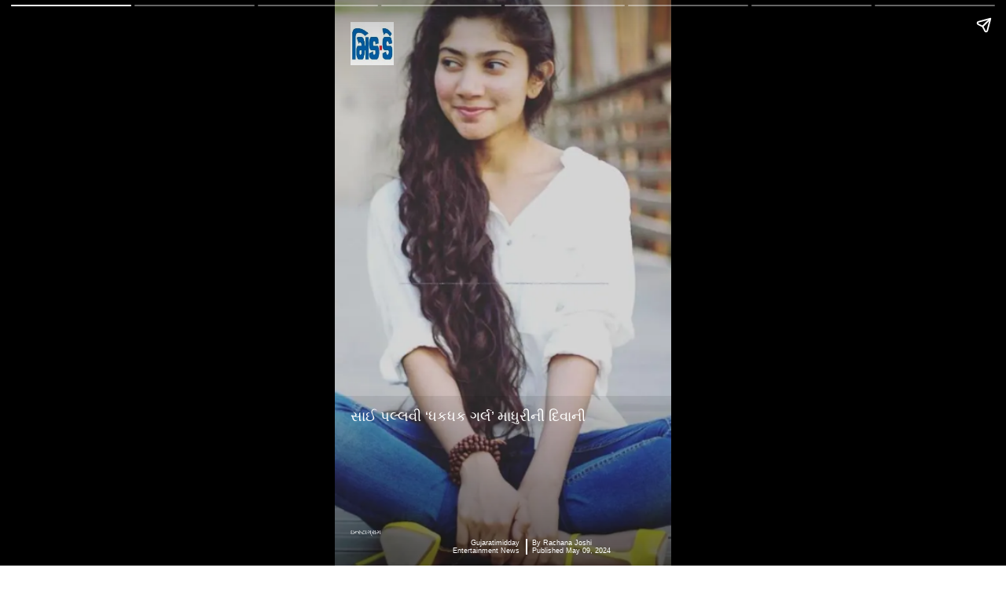

--- FILE ---
content_type: text/html; charset=UTF-8
request_url: https://www.gujaratimidday.com/web-stories/sai-pallavi-birthday-2024-unknown-facts-of-actress-1441
body_size: 8072
content:
   
  
<!doctype html>
<html ⚡>    
  <head>    
    <meta charset="utf-8"> 
    <title>તો…બર્થ-ડે ગર્લ સાઈ પલ્લવી ડૉક્ટર હોત</title>
        <meta name="description" content="સાઉથ સિનેમાની સુંદર અભિનેત્રી સાઈ પલ્લવી આજે તેનો જન્મદિવસ ઉજવી રહી છે ત્યારે જાણીએ તેના જીવનની કેટલીક ખાસ વાતો.">
        <meta name="keywords" content="Google Web Stories, Web story,  web stories,  google web story,  google web stories,  sai, pallavi, sai pallavi, sai pallavi birthday, saipallavi, sai pallavi photos, sai pallavi birthday date, sai pallavi hd, vijay devarakonda, sai pallavi images, sai pallavi movies, sai pallavi age, sai pallavi pics, sai pallavi instagram, sai pallavi birth date, happy birthday sai pallavi, sai pallavi photo, sai pallavi date of birth, saipallavi birthday, vijay devarakonda birthday, rashmika, actress sai pallavi, sai pallavi hd photos, sai pallavi birthday wishes, sai pallavi husband, thandel, saipallavi birthday date, sai pallavi bday, sai pallavi nickname, sai pallavi birthday status, sai.pallavi, sai pallavi hd wallpapers, is sai pallavi married, lady power star, sai pallavi birth day, tbilisi state medical university, honey rose, sai pallavi birthday wishes, vijay devarakonda birthday, sai pallavi birthday photos, saipallavi birthday, happy birthday sai pallavi, vijay devarakonda, sai pallavi birthday, sai pallavi birthday date, vijay deverakonda, sai pallavi instagram, sai pallavi date of birth, sai pallavi pics, Entertainment News, Bollywood News - Gujaratimidday">
        <meta name="news_keywords" content="Google Web Stories, Web story,  web stories,  google web story,  google web stories,  sai, pallavi, sai pallavi, sai pallavi birthday, saipallavi, sai pallavi photos, sai pallavi birthday date, sai pallavi hd, vijay devarakonda, sai pallavi images, sai pallavi movies, sai pallavi age, sai pallavi pics, sai pallavi instagram, sai pallavi birth date, happy birthday sai pallavi, sai pallavi photo, sai pallavi date of birth, saipallavi birthday, vijay devarakonda birthday, rashmika, actress sai pallavi, sai pallavi hd photos, sai pallavi birthday wishes, sai pallavi husband, thandel, saipallavi birthday date, sai pallavi bday, sai pallavi nickname, sai pallavi birthday status, sai.pallavi, sai pallavi hd wallpapers, is sai pallavi married, lady power star, sai pallavi birth day, tbilisi state medical university, honey rose, sai pallavi birthday wishes, vijay devarakonda birthday, sai pallavi birthday photos, saipallavi birthday, happy birthday sai pallavi, vijay devarakonda, sai pallavi birthday, sai pallavi birthday date, vijay deverakonda, sai pallavi instagram, sai pallavi date of birth, sai pallavi pics, Entertainment News, Bollywood News - Gujaratimidday">
        <meta property="og:title" content="તો…બર્થ-ડે ગર્લ સાઈ પલ્લવી ડૉક્ટર હોત"/>
        <meta property="og:description" content="સાઉથ સિનેમાની સુંદર અભિનેત્રી સાઈ પલ્લવી આજે તેનો જન્મદિવસ ઉજવી રહી છે ત્યારે જાણીએ તેના જીવનની કેટલીક ખાસ વાતો.">
        <meta property="og:site_name" content="Gujaratimidday"/>
        <meta property="og:type" content="article"/>
        <meta property="og:url" content="https://www.gujaratimidday.com/web-stories/sai-pallavi-birthday-2024-unknown-facts-of-actress-1441"/>
        <meta property="og:image" content="https://images.gujaratimidday.com/Image_GMD/images/2024/may/sai-pallavi-2_ws.jpg"/>
        <meta property="og:image:type" content="image/png"/>
        <meta property="fb:page_id" content="101982830708"/>
        <meta property="fb:app_id" content="854936678691784" /> 
        <meta name="twitter:site" content="@mid_day">
        <meta name="twitter:card" content="summary_large_image"/>    
        <meta name="twitter:creator" content="@mid_day"/> 
        <meta name="twitter:title" content="તો…બર્થ-ડે ગર્લ સાઈ પલ્લવી ડૉક્ટર હોત">
        <meta name="twitter:description" content="સાઉથ સિનેમાની સુંદર અભિનેત્રી સાઈ પલ્લવી આજે તેનો જન્મદિવસ ઉજવી રહી છે ત્યારે જાણીએ તેના જીવનની કેટલીક ખાસ વાતો.">
        <meta name="twitter:url" content="">
        <meta name="twitter:image" content="https://images.gujaratimidday.com/Image_GMD/images/2024/may/sai-pallavi-2_ws.jpg">
        <meta name="robots" content="index, follow, noodp, noydir"/>
                            
        <script type="application/ld+json">
          {
              "@context": "https://schema.org",
              "@type": "NewsArticle",
              "mainEntityOfPage": {
                  "@type": "WebPage",
                  "@id": "https://www.gujaratimidday.com/web-stories/sai-pallavi-birthday-2024-unknown-facts-of-actress-1441"
              },
              "headline": "તો…બર્થ-ડે ગર્લ સાઈ પલ્લવી ડૉક્ટર હોત",
              "image": {
                  "@type": "ImageObject",
                  "url": "https:https://images.gujaratimidday.com/Image_GMD/images/2024/may/sai-pallavi-2_ws.jpg",
                  "height": 1000,
                  "width": 640
              },
              "datePublished": "2024-05-09T14:41:00+05:30",
              "dateModified": "2024-05-09T14:41:00+05:30",
              
              "keywords": "Google Web Stories, Web story,  web stories,  google web story,  google web stories,  sai, pallavi, sai pallavi, sai pallavi birthday, saipallavi, sai pallavi photos, sai pallavi birthday date, sai pallavi hd, vijay devarakonda, sai pallavi images, sai pallavi movies, sai pallavi age, sai pallavi pics, sai pallavi instagram, sai pallavi birth date, happy birthday sai pallavi, sai pallavi photo, sai pallavi date of birth, saipallavi birthday, vijay devarakonda birthday, rashmika, actress sai pallavi, sai pallavi hd photos, sai pallavi birthday wishes, sai pallavi husband, thandel, saipallavi birthday date, sai pallavi bday, sai pallavi nickname, sai pallavi birthday status, sai.pallavi, sai pallavi hd wallpapers, is sai pallavi married, lady power star, sai pallavi birth day, tbilisi state medical university, honey rose, sai pallavi birthday wishes, vijay devarakonda birthday, sai pallavi birthday photos, saipallavi birthday, happy birthday sai pallavi, vijay devarakonda, sai pallavi birthday, sai pallavi birthday date, vijay deverakonda, sai pallavi instagram, sai pallavi date of birth, sai pallavi pics, Entertainment News, Bollywood News - Gujaratimidday",
               
              "publisher": {
                  "@type": "Organization",
                  "name": "Gujaratimidday",
                  "logo": {
                      "@type": "ImageObject",
                      "url": "https://static.gujaratimidday.com/assets/images/gujrathiMiddayLogo.jpg",
                      "width": 600,
                      "height": 60
                  }
              },
              "description": "સાઉથ સિનેમાની સુંદર અભિનેત્રી સાઈ પલ્લવી આજે તેનો જન્મદિવસ ઉજવી રહી છે ત્યારે જાણીએ તેના જીવનની કેટલીક ખાસ વાતો."
          }
       </script> 
    <!-- Navigation schema end -->
    <script type="application/ld+json">
      {"@context" : "https://schema.org",
        "@type": "MediaGallery",
        "description":"",
        "mainEntityOfPage": {  
          "@type": "ImageGallery",
          "associatedMedia":  
          [ 
            {
              "@type": "ImageObject",
              "thumbnailUrl": "https://images.gujaratimidday.com/Image_GMD/images/2024/may/sai-pallavi-2_ws.jpg",
              "name": "તો…બર્થ-ડે ગર્લ સાઈ પલ્લવી ડૉક્ટર હોત",
              "contentUrl": "https://images.gujaratimidday.com/Image_GMD/images/2024/may/sai-pallavi-2_ws.jpg", 
              "caption": "એન્ટરટેઇનમેન્ટ" ,
              "description": "સાઉથ સિનેમાની સુંદર અભિનેત્રી સાઈ પલ્લવી આજે તેનો જન્મદિવસ ઉજવી રહી છે ત્યારે જાણીએ તેના જીવનની કેટલીક ખાસ વાતો."                       
            },
                        {
              "@type": "ImageObject",
              "thumbnailUrl": "https://images.gujaratimidday.com/Image_GMD/images/2024/may/sai-pallavi-1.jpg",
              "name": "",
              "contentUrl": "https://images.gujaratimidday.com/Image_GMD/images/2024/may/sai-pallavi-1.jpg", 
              "caption": "સાઈ પલ્લવી તેના ગામની પહેલી હિરોઈન છે, જે ફિલ્મોમાં કામ કરી રહી છે. તેણી કોટાગીરીની છે અને તમિલનાડુના નીલગીરી હિલ્સનો એક ભાગ છે." ,
              "description": "સાઈ પલ્લવી તેના ગામની પહેલી હિરોઈન છે, જે ફિલ્મોમાં કામ કરી રહી છે. તેણી કોટાગીરીની છે અને તમિલનાડુના નીલગીરી હિલ્સનો એક ભાગ છે."                       
            },                         {
              "@type": "ImageObject",
              "thumbnailUrl": "https://images.gujaratimidday.com/Image_GMD/images/2024/may/sai-pallavi-6.jpg",
              "name": "",
              "contentUrl": "https://images.gujaratimidday.com/Image_GMD/images/2024/may/sai-pallavi-6.jpg", 
              "caption": "અભિનેત્રી બનતા પહેલા સાઈ એક પ્રોફેશનલ ડોક્ટર હતી. તે કાર્ડિયોલોજિસ્ટ બનવા માંગતી હતી. અભિનેત્રી તિબિલિસી, જ્યોર્જિયાથી મેડિકલમાં સ્નાતક છે." ,
              "description": "અભિનેત્રી બનતા પહેલા સાઈ એક પ્રોફેશનલ ડોક્ટર હતી. તે કાર્ડિયોલોજિસ્ટ બનવા માંગતી હતી. અભિનેત્રી તિબિલિસી, જ્યોર્જિયાથી મેડિકલમાં સ્નાતક છે."                       
            },                         {
              "@type": "ImageObject",
              "thumbnailUrl": "https://images.gujaratimidday.com/Image_GMD/images/2024/may/sai-pallavi-3.jpg",
              "name": "",
              "contentUrl": "https://images.gujaratimidday.com/Image_GMD/images/2024/may/sai-pallavi-3.jpg", 
              "caption": "સાઈ પલ્લવીને ડાન્સનો શોખ છે અને તેણે ક્યારેય ડાન્સ નથી શીખ્યો. તે માત્ર બોલિવૂડ અભિનેત્રી ઐશ્વર્યા રાય અને માધુરી દીક્ષિતના ડાન્સ વીડિયો જોતી હતી." ,
              "description": "સાઈ પલ્લવીને ડાન્સનો શોખ છે અને તેણે ક્યારેય ડાન્સ નથી શીખ્યો. તે માત્ર બોલિવૂડ અભિનેત્રી ઐશ્વર્યા રાય અને માધુરી દીક્ષિતના ડાન્સ વીડિયો જોતી હતી."                       
            },                         {
              "@type": "ImageObject",
              "thumbnailUrl": "https://images.gujaratimidday.com/Image_GMD/images/2024/may/sai-pallavi-5.jpg",
              "name": "",
              "contentUrl": "https://images.gujaratimidday.com/Image_GMD/images/2024/may/sai-pallavi-5.jpg", 
              "caption": "સાઈ પલ્લવી બોલિવૂડ અભિનેત્રી ઐશ્વર્યા રાય અને માધુરી દીક્ષિતની મોટી ફેન છે." ,
              "description": "સાઈ પલ્લવી બોલિવૂડ અભિનેત્રી ઐશ્વર્યા રાય અને માધુરી દીક્ષિતની મોટી ફેન છે."                       
            },                         {
              "@type": "ImageObject",
              "thumbnailUrl": "https://images.gujaratimidday.com/Image_GMD/images/2024/may/sai-pallavi-4.jpg",
              "name": "",
              "contentUrl": "https://images.gujaratimidday.com/Image_GMD/images/2024/may/sai-pallavi-4.jpg", 
              "caption": "અભિનેત્રી તેના સરળ અને સુંદર લૂક્સને કારણે સોશ્યલ મીડિયા પર બહોળો ચાહક વર્ગ ધરાવે છે." ,
              "description": "અભિનેત્રી તેના સરળ અને સુંદર લૂક્સને કારણે સોશ્યલ મીડિયા પર બહોળો ચાહક વર્ગ ધરાવે છે."                       
            }                      ] 
        } 
      }
    </script>
    <link rel="canonical" href="https://www.gujaratimidday.com/web-stories/sai-pallavi-birthday-2024-unknown-facts-of-actress-1441">
    <meta name="viewport" content="width=device-width,minimum-scale=1,initial-scale=1">
    <style amp-boilerplate>body{-webkit-animation:-amp-start 8s steps(1,end) 0s 1 normal both;-moz-animation:-amp-start 8s steps(1,end) 0s 1 normal both;-ms-animation:-amp-start 8s steps(1,end) 0s 1 normal both;animation:-amp-start 8s steps(1,end) 0s 1 normal both}@-webkit-keyframes -amp-start{from{visibility:hidden}to{visibility:visible}}@-moz-keyframes -amp-start{from{visibility:hidden}to{visibility:visible}}@-ms-keyframes -amp-start{from{visibility:hidden}to{visibility:visible}}@-o-keyframes -amp-start{from{visibility:hidden}to{visibility:visible}}@keyframes -amp-start{from{visibility:hidden}to{visibility:visible}}</style><noscript><style amp-boilerplate>body{-webkit-animation:none;-moz-animation:none;-ms-animation:none;animation:none}</style></noscript>
    <script async src="https://cdn.ampproject.org/v0.js"></script>
    <script async custom-element="amp-story" src="https://cdn.ampproject.org/v0/amp-story-1.0.js"></script>
    
    <script async custom-element="amp-analytics" src="https://cdn.ampproject.org/v0/amp-analytics-0.1.js"></script>
    
    <script async custom-element="amp-story-auto-ads" src="https://cdn.ampproject.org/v0/amp-story-auto-ads-0.1.js"></script> 
    <link rel="preconnect" href="https://fonts.googleapis.com">
    <link rel="preconnect" href="https://fonts.gstatic.com" crossorigin>
    <link href="https://fonts.googleapis.com/css2?family=Poppins:wght@600&display=swap" rel="stylesheet">
    <link href="https://fonts.googleapis.com/css?family=Oswald:200,300,400" rel="stylesheet">
    <script async custom-element="amp-video" src="https://cdn.ampproject.org/v0/amp-video-0.1.js"></script>
    <link rel="shortcut icon" href="https://www.gujaratimidday.com/images/favicon.ico" type="image/x-icon">
    <style amp-custom>
      body{
        font-family: 'Poppins', sans-serif;
      }
      amp-story {
        font-family: 'Poppins', sans-serif;
        color: #fff;
      }
      amp-story-page {
        background-color: #000;
      }
      h1 {
        font-weight: bold;
        font-size: 2.875em;
        font-weight: normal;
        line-height: 1.174;
      }
      p {
        font-weight: normal;
        font-size: 15px;
        line-height: 1.4em;
        color: #fff;
        display: -webkit-box;
       -webkit-line-clamp: 5;
        -webkit-box-orient: vertical;
        overflow: hidden;
        /*padding-top:10px;*/
      }
      q {
        font-weight: 300;
        font-size: 1.1em;
      }
      amp-story-grid-layer.bottom {
        align-content:end;
      }
      amp-story-grid-layer.noedge {
        padding: 0px;
      }
      amp-story-grid-layer.center-text {
        align-content: center;
      }
      .wrapper {
        display: grid;
        grid-template-columns: 50% 50%;
        grid-template-rows: 50% 50%;
      }
      .banner-text {
        text-align: center;
        background-color: #000;
        line-height: 2em;
      }
      .amp-cover__date {
        line-height: 2;
        text-decoration-style: solid;
        text-transform: uppercase;
        color: rgba(0, 0, 0, 1);
        text-align: center;
        font-size: 14px;
        padding: 0.2em 1em;
        background-color: rgba(241, 209, 70, 1);
        margin-bottom: 3px;
        font-weight: bold;
        margin-top: 50px;
        font-family: 'Montserrat', sans-serif;
      }
      .amp-cover__author {
        line-height: 2;
        text-decoration-style: solid;
        text-transform: uppercase;
        color: rgba(0, 0, 0, 1);
        text-align: center;
        font-size: 14px;
        background-color: rgba(241, 209, 70, 1);
        padding: 0.2em 1em;
        font-weight: bold;
        font-family: 'Montserrat', sans-serif;
      }
      .phone-heading {
        line-height: 36px;
        text-decoration-style: double;
        color: black;
        font-size: 30px;
        /* text-decoration-color: rgba(70, 12, 33, 0.21); */
        /* font-family: Montserrat; */
        margin-top: 5px;
        padding: 10px 0 0;
        /* font-weight: 800; */
      }
      .inner-align-end{
          background-image: linear-gradient(transparent, rgba(0,0,0,0.6));
          padding: 0px 20px;
          margin-top: 430px;
      }
      .inner-align{
        padding: 14px 20px;
        margin-top: 70vh;
        /* background-color: white; */
        color:black;
      }
      .tech-show{
        display: flex;
        flex-direction: column;
        -webkit-box-align: start;
        align-items: flex-start;
        -webkit-box-pack: center;
        justify-content: flex-start;
      }
      .Cat-Name{
          /* color: red; */
          /* border-top: 1px solid grey; */
          margin-top: 16px;
          margin-top: auto;
          font-size: 11px;
          margin-inline: auto;
      }
      .image-div{
        margin-bottom: 10vh;
        position:relative;
      }
      .logo-bg{
        background-image: url('https://static.gujaratimidday.com/assets/images/gmd-logo-96.jpg');
        width:55px;
        height:55px;
        background-repeat:no-repeat;
        background-size: 100%;
      }
      .icon-play-icon {
        position: absolute;
        top: 50%;
        left: 50%;
        transform: translate(-50%, -50%);
        border-radius: 50%;
        width: 71px;
        height: 71px;
        color: white;
        background-image: url('https://static.gujaratimidday.com/assets/images/playshorts.jpg');
        background-repeat: no-repeat;
        background-size: 100%;
      }

      .pbimlitp amp-img.pbimlit > img {
        max-width: unset;
        max-height: unset;
        margin: 0;
        width: 100%;
        height: 100%;
        object-fit: cover;
        left: 0;
        top: 0;
        object-position: 0 34.656084656084644%;
        transition: all 1s ease-in-out;
      }

      .fmyinfmgiq[active] amp-img.pbimlit > img {
        animation: bg-zoom-out 8s linear forwards;
       /* width: auto;*/
      }
      .pbimlitp amp-img.pbimlit > img {
        max-width: unset;
        max-height: unset;
        margin: 0;
        width: 100%;
        height: 100%;
        object-fit: cover;
        left: 0;
        top: 0;
        object-position: 0 34.656084656084644%;
        transition: all 1s ease-in-out;
      }

      @keyframes pan-right-custom {
        0% {
          transform: translateX(0);
        }
        100% {
          transform: translateX(calc(-100% + 100vw));
        }
      }
      .fmyinfmgiq:first-of-type .imaoe-a{
        font-size:15px;
      }
      .fmyinfmgiq:first-of-type .imaoe-a{
        font-size:15px;
      }
      @keyframes bg-alt-zoom{0%{transform:scale(1)}50%{transform:scale(1.2)}100%{transform:scale(1)}}@keyframes bg-zoom-out{0%{transform:scale(1.2)}100%{transform:scale(1)}}
      .custom-gradient{
        background-image: linear-gradient(180deg, #00000000 -17%, #0000008f );
      }
      .imaoe-a{opacity:0}
      .w-50{
        width:49%;
      }
      .border-right-c{
        border-right: 2px solid white
      }
      .d-flex{
        display:flex;
      }

      .lineclamp2 {
          display: -webkit-box;
          -webkit-line-clamp: 2;
          -webkit-box-orient: vertical;
          overflow: hidden;
      }

      .lineclamp3 {
          display: -webkit-box;
          -webkit-line-clamp: 3;
          -webkit-box-orient: vertical;
          overflow: hidden;
      }

      .fmyinfmgiq amp-img.pbimlit>img {
          max-width: unset;
          max-height: unset;
          margin: 0;
          height: 100%;
          left: 0;
          object-fit: cover;
          object-position: 46.323529411764746% 48.03921568627454%;
          top: 0;
          transition: all 1s ease-in-out;
          width: 100%;
      }
      .call-action.jsx-89924fad709a1adb{margin:50px 7%0}.call-action.jsx-89924fad709a1adb a.jsx-89924fad709a1adb{text-align:left;display:inline-block;color:#fff;text-decoration:none;padding:8px 15px;font-weight:500;background:#c61820;-webkit-border-radius:3px;-moz-border-radius:3px;border-radius:3px;font-size:14px}
      .wd_social_icons span {
        display: block; text-align: center; font-size: 1.1rem;
        padding-bottom: 5px; font-weight: 600;
      } 
      .wd_social_list {
          padding: 0; margin: 0; list-style: none; display: flex; flex-wrap: wrap;
          justify-content: center;
      }
      .wd_social_list li{padding:.4rem .5rem;}
       body{font-family: "Noto Sans", sans-serif;}
       amp-story {
         font-family: "Noto Sans", sans-serif;
         color: #fff;
     }

     amp-story-page{background-color:#000;}
      amp-story-page amp-story-grid-layer:last-of-type{padding:0;}
      h1{font-weight:bold;font-size:20px;font-weight:normal;line-height:1.2;padding-bottom:10px;}
      amp-story-grid-layer{padding:0;}
      .recircular#rcontent{background:rgb(238,174,202);background:radial-gradient(circle, rgba(238,174,202,1) 0%, rgba(255,250,250,1) 0%);font-size:calc(3.125 * var(--story-page-vw));}
      .mid-heading{margin-top:0%;text-align:center;color:#fff;font-family:'Montserrat',sans-serif;background-color:#165bc3;padding:15px;}
      .mid-heading h3{font-weight:600;}
      img{object-fit:cover;object-position:0 0;max-width:unset;max-height:unset;margin:unset;top:-3.53%;height:107.72%;left:-17.03%;width:118.59%;}
      .gmd-day-1 amp-img{border-color:#000;border-style:solid;border-width:3px 3px 3px 3px;}
      .gmd-day-1 amp-img img{object-fit:cover;object-position:0 0;}
      .gmd-day-1{height:calc(40 * var(--story-page-vh));left:43.28%;top:12.92%;width:16.71em;}
      .gmd-day-3{background:#f6f6f6;border-color:#000;border-style:solid;border-width:2px 2px 2px 2px;box-shadow:0 0 0 0 transparent;color:#000;font-family:'Montserrat', sans-serif;font-size:1.07em;font-style:normal;font-weight:700;letter-spacing:.08em;line-height:1.2em;padding:4px 8px 4px 8px;text-align:center;top:45.67%;width:41.39%;left:49.6%;}
      img{object-fit:cover;max-width:unset;max-height:unset;margin:unset;top:0;height:100%;left:0;width:100%;}
      .gmd-day-3-in amp-img{transform:translateX(-50%) translateY(-50%) rotate(13deg);}
      .gmd-day-3-in{height:3.71em;left:47.64%;object-fit:cover;top:13.92%;width:3.71em;}
      img{object-fit:cover;object-position:0 0;max-width:unset;max-height:unset;margin:unset;top:-10.04%;height:110.04%;left:-14.21%;width:121.31%;}
      .gmd-day-4 amp-img{border-color:#000;border-style:solid;border-width:3px 3px 3px 3px;}
      .gmd-day-4 amp-img img{object-fit:cover;object-position:0 0;}
      .gmd-day-4{height:calc(40 * var(--story-page-vh));left:4.28%;top:55.92%;width:16.71em;}
      .gmd-day-5{background:#f6f6f6;border-color:#000;border-style:solid;border-width:2px 2px 2px 2px;box-shadow:0 0 0 0 transparent;color:#000;filter:drop-shadow(0 0 4px rgba(0, 0, 0, .5));font-family:'Montserrat', sans-serif;font-size:1.07em;font-style:normal;font-weight:700;letter-spacing:.08em;line-height:1.4em;padding:4px 8px 4px 8px;text-align:center;top:89%;width:46.39%;left:6.5%;}
      img{object-fit:cover;max-width:unset;max-height:unset;margin:unset;top:0;height:100%;left:0;width:100%;}
      .gmd-day-6 amp-img{transform:translateX(-35%) translateY(-50%) rotate(-5deg);}
      .gmd-day-6{height:3.71em;left:5.42%;object-fit:cover;top:57.91%;width:3.71em;}
      amp-img{position:relative;}
      amp-story-page{background:#fff;}
      *{-webkit-box-sizing:border-box;-moz-box-sizing:border-box;box-sizing:border-box;}
      .pa{position:absolute;word-break:break-word;}
      amp-story-grid-layer{padding:0;}
      .letterbox{position:absolute;width:calc(100 * var(--story-page-vw));width:calc(100 * var(--story-page-vw, calc(1 * var(--story-page-vw))));height:calc(100 * var(--story-page-vh));height:calc(100 * var(--story-page-vh, calc(1 * var(--story-page-vh))));top:0;left:0;}
      .img-fill,a.story-tooltip{top:0;left:0;width:100%;height:100%;font-size:inherit;font-weight:inherit;}
      a.story-tooltip{text-decoration:none;color:inherit;}
      @media screen and (min-aspect-ratio:3/5) and (max-aspect-ratio:5/5){
      .letterbox{width:calc(60 * var(--story-page-vh));height:calc(100 * var(--story-page-vh));position:absolute;top:50%;left:50%;transform:translate(-50%, -50%);}
      }
    </style>
  </head>
  <body>
     <amp-story standalone
        title="તો…બર્થ-ડે ગર્લ સાઈ પલ્લવી ડૉક્ટર હોત"
        publisher="Gujaratimidday"
        publisher-logo-src="https://static.gujaratimidday.com/assets/images/gujrathiMiddayLogo.jpg"
        poster-portrait-src="https://images.gujaratimidday.com/Image_GMD/images/2024/may/sai-pallavi-2_ws.jpg">
      ?>
                                  <amp-story-page id="web_story_photo0" class="fmyinfmgiq comscore-id"> 
              <amp-story-grid-layer class="pbimlitp custom-animation" template="fill">
                                  <amp-img class="pbimlit " src="https://images.gujaratimidday.com/Image_GMD/images/2024/may/sai-pallavi-2_ws.jpg" alt="સાઈ પલ્લવી ‘ધકધક ગર્લ’ માધુરીની દિવાની"
                  width="720" height="1280" layout="responsive">
                  </amp-img>
                              </amp-story-grid-layer> 
              <amp-story-grid-layer template="fill"> 
                <div class="inner-align tech-show custom-gradient">
                                      <p class="imaoe-a" style="font-size: 18px;">સાઈ પલ્લવી ‘ધકધક ગર્લ’ માધુરીની દિવાની </p>
                    <div class="d-flex" style="width:100%;margin-top: auto;color:white;">
                      <p style="text-align: left;font-size:8px">ઇન્સ્ટાગ્રામ</p>
                    </div>
                    <div class="d-flex" style="width:100%;margin-top: 3px;color:white;margin-left: 35px;">
                      <span class="Cat-Name w-50 border-right-c" style="text-align: right;padding-right:8px;font-size: 9px;">Gujaratimidday </br> 
                        <span>Entertainment News</span>
                      </span>
                      <span class="Cat-Name w-50" style="text-align: left;padding-left:6px;font-size: 9px;">By Rachana Joshi </br>Published May 09, 2024                      </span>
                    </div>
                                  </div> 
              </amp-story-grid-layer>
              <amp-story-grid-layer template="fill"> 
                <div class="inner-align tech-show" style="margin-top: calc(2 * var(--story-page-vh));background-color: #ffffff00;">
                  <a href="https://www.gujaratimidday.com/"><div class="logo-bg"></div></a>
                </div>
              </amp-story-grid-layer> 
              <amp-story-animation layout="nodisplay" trigger="visibility">  <!-- "delay": "500ms", -->
                <script type="application/json">
                  [{
                      "selector": ".imaoe-a",
                      "duration": "1000ms",
                      "fill": "forwards",
                      "keyframes": [
                          {"offset": 0, "transform": "translateX(-309px)", "opacity": "1"},
                          {"offset": 1, "transform": "translateX(0)", "opacity": "1"}
                      ]
                  }] 
                </script>
              </amp-story-animation>
                        </amp-story-page>
                                  <amp-story-page id="web_story_photo1" class="fmyinfmgiq comscore-id"> 
              <amp-story-grid-layer class="pbimlitp custom-animation" template="fill">
                                  <amp-img class="pbimlit " src="https://images.gujaratimidday.com/Image_GMD/images/2024/may/sai-pallavi-1.jpg" alt="સાઈ પલ્લવી તેના ગામની પહેલી હિરોઈન છે, જે ફિલ્મોમાં કામ કરી રહી છે. તેણી કોટાગીરીની છે અને તમિલનાડુના નીલગીરી હિલ્સનો એક ભાગ છે."
                  width="720" height="1280" layout="responsive">
                  </amp-img>
                              </amp-story-grid-layer> 
              <amp-story-grid-layer template="fill"> 
                <div class="inner-align tech-show custom-gradient">
                                       
                    <p class="imaoe-a" style="font-size:12px;padding-top: 8px;">સાઈ પલ્લવી તેના ગામની પહેલી હિરોઈન છે, જે ફિલ્મોમાં કામ કરી રહી છે. તેણી કોટાગીરીની છે અને તમિલનાડુના નીલગીરી હિલ્સનો એક ભાગ છે. </p>
                    <p class="Cat-Name">ઇન્સ્ટાગ્રામ</p>
                                  </div> 
              </amp-story-grid-layer>
              <amp-story-grid-layer template="fill"> 
                <div class="inner-align tech-show" style="margin-top: calc(2 * var(--story-page-vh));background-color: #ffffff00;">
                  <a href="https://www.gujaratimidday.com/"><div class="logo-bg"></div></a>
                </div>
              </amp-story-grid-layer> 
              <amp-story-animation layout="nodisplay" trigger="visibility">  <!-- "delay": "500ms", -->
                <script type="application/json">
                  [{
                      "selector": ".imaoe-a",
                      "duration": "1000ms",
                      "fill": "forwards",
                      "keyframes": [
                          {"offset": 0, "transform": "translateX(-309px)", "opacity": "1"},
                          {"offset": 1, "transform": "translateX(0)", "opacity": "1"}
                      ]
                  }] 
                </script>
              </amp-story-animation>
                        </amp-story-page>
                                  <amp-story-page id="web_story_photo2" class="fmyinfmgiq comscore-id"> 
              <amp-story-grid-layer class="pbimlitp custom-animation" template="fill">
                                  <amp-img class="pbimlit " src="https://images.gujaratimidday.com/Image_GMD/images/2024/may/sai-pallavi-6.jpg" alt="અભિનેત્રી બનતા પહેલા સાઈ એક પ્રોફેશનલ ડોક્ટર હતી. તે કાર્ડિયોલોજિસ્ટ બનવા માંગતી હતી. અભિનેત્રી તિબિલિસી, જ્યોર્જિયાથી મેડિકલમાં સ્નાતક છે."
                  width="720" height="1280" layout="responsive">
                  </amp-img>
                              </amp-story-grid-layer> 
              <amp-story-grid-layer template="fill"> 
                <div class="inner-align tech-show custom-gradient">
                                       
                    <p class="imaoe-a" style="font-size:12px;padding-top: 8px;">અભિનેત્રી બનતા પહેલા સાઈ એક પ્રોફેશનલ ડોક્ટર હતી. તે કાર્ડિયોલોજિસ્ટ બનવા માંગતી હતી. અભિનેત્રી તિબિલિસી, જ્યોર્જિયાથી મેડિકલમાં સ્નાતક છે. </p>
                    <p class="Cat-Name">ઇન્સ્ટાગ્રામ</p>
                                  </div> 
              </amp-story-grid-layer>
              <amp-story-grid-layer template="fill"> 
                <div class="inner-align tech-show" style="margin-top: calc(2 * var(--story-page-vh));background-color: #ffffff00;">
                  <a href="https://www.gujaratimidday.com/"><div class="logo-bg"></div></a>
                </div>
              </amp-story-grid-layer> 
              <amp-story-animation layout="nodisplay" trigger="visibility">  <!-- "delay": "500ms", -->
                <script type="application/json">
                  [{
                      "selector": ".imaoe-a",
                      "duration": "1000ms",
                      "fill": "forwards",
                      "keyframes": [
                          {"offset": 0, "transform": "translateX(-309px)", "opacity": "1"},
                          {"offset": 1, "transform": "translateX(0)", "opacity": "1"}
                      ]
                  }] 
                </script>
              </amp-story-animation>
                        </amp-story-page>
                                  <amp-story-page id="web_story_photo3" class="fmyinfmgiq comscore-id"> 
              <amp-story-grid-layer class="pbimlitp custom-animation" template="fill">
                                  <amp-img class="pbimlit " src="https://images.gujaratimidday.com/Image_GMD/images/2024/may/sai-pallavi-3.jpg" alt="સાઈ પલ્લવીને ડાન્સનો શોખ છે અને તેણે ક્યારેય ડાન્સ નથી શીખ્યો. તે માત્ર બોલિવૂડ અભિનેત્રી ઐશ્વર્યા રાય અને માધુરી દીક્ષિતના ડાન્સ વીડિયો જોતી હતી."
                  width="720" height="1280" layout="responsive">
                  </amp-img>
                              </amp-story-grid-layer> 
              <amp-story-grid-layer template="fill"> 
                <div class="inner-align tech-show custom-gradient">
                                       
                    <p class="imaoe-a" style="font-size:12px;padding-top: 8px;">સાઈ પલ્લવીને ડાન્સનો શોખ છે અને તેણે ક્યારેય ડાન્સ નથી શીખ્યો. તે માત્ર બોલિવૂડ અભિનેત્રી ઐશ્વર્યા રાય અને માધુરી દીક્ષિતના ડાન્સ વીડિયો જોતી હતી. </p>
                    <p class="Cat-Name">ઇન્સ્ટાગ્રામ</p>
                                  </div> 
              </amp-story-grid-layer>
              <amp-story-grid-layer template="fill"> 
                <div class="inner-align tech-show" style="margin-top: calc(2 * var(--story-page-vh));background-color: #ffffff00;">
                  <a href="https://www.gujaratimidday.com/"><div class="logo-bg"></div></a>
                </div>
              </amp-story-grid-layer> 
              <amp-story-animation layout="nodisplay" trigger="visibility">  <!-- "delay": "500ms", -->
                <script type="application/json">
                  [{
                      "selector": ".imaoe-a",
                      "duration": "1000ms",
                      "fill": "forwards",
                      "keyframes": [
                          {"offset": 0, "transform": "translateX(-309px)", "opacity": "1"},
                          {"offset": 1, "transform": "translateX(0)", "opacity": "1"}
                      ]
                  }] 
                </script>
              </amp-story-animation>
                        </amp-story-page>
                 
           <amp-story-page class="mid_screen ms-st-pg" id="mid_screen">
              <amp-story-grid-layer class="recircular" id="rcontent" template="vertical">
                <div class="letterbox">
                  <div class="mid-heading">
                    <h3>તમને આ પણ ગમશે</h3>
                  </div>
                                        <div class="gmd-day-1 pa">
                      <a class="story-tooltip pa" data-tooltip-text="Click Here" role="link" id="gmd-day-1" href="https://www.gujaratimidday.com/web-stories/vijay-deverakonda-birthday-2024-unknow-facts-of-actor-1440?next-webstory" data-vars-ctalink="https://www.gujaratimidday.com/web-stories/vijay-deverakonda-birthday-2024-unknow-facts-of-actor-1440?next-webstory">
                        <amp-img class="img-fill pa" layout="responsive" height="1350" width="1080" alt="વિજય દેવરાકોન્ડા મલ્ટિપ્લેક્સનો છે માલિક" src="https://images.gujaratimidday.com/Image_GMD/images/2024/may/vijay-deverakonda-birthday-7_ws.jpg"></amp-img>
                      </a>
                    </div>
                    <h1 class="gmd-day-3 pa">વિજય દેવરાકોન્ડા મલ્ટિપ્લેક્સનો છે માલિક</h1>
                    <div class="gmd-day-3-in pa">
                      <amp-img alt="" src="https://static.gujaratimidday.com/assets/images/pins.jpg" class="img-fill pa" layout="responsive" height="480" width="480"></amp-img> 
                    </div> 
                     
                                       
                                        <div class="gmd-day-4 pa">
                      <a class="story-tooltip pa" data-tooltip-text="Click Here" role="link" id="rc2" href="https://www.gujaratimidday.com/web-stories/met-gala-2024-alia-bhatt-rocked-in-sabyasachi-saree-1435?next-webstory" data-vars-ctalink="https://www.gujaratimidday.com/web-stories/met-gala-2024-alia-bhatt-rocked-in-sabyasachi-saree-1435?next-webstory">
                        <amp-img class="img-fill pa" layout="responsive" height="1350" width="1080" alt="MET Gala: આલિયા ભટ્ટનો દેસી લૂક" src="https://images.gujaratimidday.com/Image_GMD/images/2024/may/alia-bhatt-met-gala-2024-TN_ws.jpg"></amp-img>
                      </a> 
                    </div>  
                    <h1 class="gmd-day-5 pa">MET Gala: આલિયા ભટ્ટનો દેસી લૂક</h1>
                    <div class="gmd-day-6 pa">
                      <amp-img src="https://static.gujaratimidday.com/assets/images/pins.jpg" class="img-fill pa" layout="responsive" height="480" width="480"></amp-img>
                    </div> 
                                                     </div>
              </amp-story-grid-layer> 
            </amp-story-page>
                                  <amp-story-page id="web_story_photo5" class="fmyinfmgiq comscore-id"> 
              <amp-story-grid-layer class="pbimlitp custom-animation" template="fill">
                                  <amp-img class="pbimlit " src="https://images.gujaratimidday.com/Image_GMD/images/2024/may/sai-pallavi-5.jpg" alt="સાઈ પલ્લવી બોલિવૂડ અભિનેત્રી ઐશ્વર્યા રાય અને માધુરી દીક્ષિતની મોટી ફેન છે."
                  width="720" height="1280" layout="responsive">
                  </amp-img>
                              </amp-story-grid-layer> 
              <amp-story-grid-layer template="fill"> 
                <div class="inner-align tech-show custom-gradient">
                                       
                    <p class="imaoe-a" style="font-size:12px;padding-top: 8px;">સાઈ પલ્લવી બોલિવૂડ અભિનેત્રી ઐશ્વર્યા રાય અને માધુરી દીક્ષિતની મોટી ફેન છે. </p>
                    <p class="Cat-Name">ઇન્સ્ટાગ્રામ</p>
                                  </div> 
              </amp-story-grid-layer>
              <amp-story-grid-layer template="fill"> 
                <div class="inner-align tech-show" style="margin-top: calc(2 * var(--story-page-vh));background-color: #ffffff00;">
                  <a href="https://www.gujaratimidday.com/"><div class="logo-bg"></div></a>
                </div>
              </amp-story-grid-layer> 
              <amp-story-animation layout="nodisplay" trigger="visibility">  <!-- "delay": "500ms", -->
                <script type="application/json">
                  [{
                      "selector": ".imaoe-a",
                      "duration": "1000ms",
                      "fill": "forwards",
                      "keyframes": [
                          {"offset": 0, "transform": "translateX(-309px)", "opacity": "1"},
                          {"offset": 1, "transform": "translateX(0)", "opacity": "1"}
                      ]
                  }] 
                </script>
              </amp-story-animation>
                        </amp-story-page>
                                  <amp-story-page id="web_story_photo6" class="fmyinfmgiq comscore-id"> 
              <amp-story-grid-layer class="pbimlitp custom-animation" template="fill">
                                  <amp-img class="pbimlit " src="https://images.gujaratimidday.com/Image_GMD/images/2024/may/sai-pallavi-4.jpg" alt="અભિનેત્રી તેના સરળ અને સુંદર લૂક્સને કારણે સોશ્યલ મીડિયા પર બહોળો ચાહક વર્ગ ધરાવે છે."
                  width="720" height="1280" layout="responsive">
                  </amp-img>
                              </amp-story-grid-layer> 
              <amp-story-grid-layer template="fill"> 
                <div class="inner-align tech-show custom-gradient">
                                       
                    <p class="imaoe-a" style="font-size:12px;padding-top: 8px;">અભિનેત્રી તેના સરળ અને સુંદર લૂક્સને કારણે સોશ્યલ મીડિયા પર બહોળો ચાહક વર્ગ ધરાવે છે. </p>
                    <p class="Cat-Name">ઇન્સ્ટાગ્રામ</p>
                                  </div> 
              </amp-story-grid-layer>
              <amp-story-grid-layer template="fill"> 
                <div class="inner-align tech-show" style="margin-top: calc(2 * var(--story-page-vh));background-color: #ffffff00;">
                  <a href="https://www.gujaratimidday.com/"><div class="logo-bg"></div></a>
                </div>
              </amp-story-grid-layer> 
              <amp-story-animation layout="nodisplay" trigger="visibility">  <!-- "delay": "500ms", -->
                <script type="application/json">
                  [{
                      "selector": ".imaoe-a",
                      "duration": "1000ms",
                      "fill": "forwards",
                      "keyframes": [
                          {"offset": 0, "transform": "translateX(-309px)", "opacity": "1"},
                          {"offset": 1, "transform": "translateX(0)", "opacity": "1"}
                      ]
                  }] 
                </script>
              </amp-story-animation>
                        </amp-story-page>
                                  <amp-story-page id="web_story_photo7" class="fmyinfmgiq comscore-id"> 
              <amp-story-grid-layer class="pbimlitp custom-animation" template="fill">
                                  <amp-img class="pbimlit " src="https://images.gujaratimidday.com/Image_GMD/images/2024/may/vijay-deverakonda-birthday-7_ws.jpg" alt="વિજય દેવરાકોન્ડા મલ્ટિપ્લેક્સનો છે માલિક"
                  width="720" height="1280" layout="responsive">
                  </amp-img>
                              </amp-story-grid-layer> 
              <amp-story-grid-layer template="fill"> 
                <div class="inner-align tech-show custom-gradient">
                   
                                              <div style="width:100%;margin-top: 10px;color:white;">
                            <p class="Cat-Name" style="text-align: center;padding-left:6px;margin-top:1px;font-size:14px;width:100%;">વિજય દેવરાકોન્ડા મલ્ટિપ્લેક્સનો છે માલિક</p> 
                            <div class="wd_social_icons">
                              <span style="color:white;">Follow Us on :-</span>
                              <ul class="wd_social_list">
                                <li><a href="https://www.facebook.com/middaygujarati"><amp-img width="30" height="30" src="https://static.gujaratimidday.com/assets/images/md_fb.png"></amp-img></a></li>
                                <li><a href="https://www.instagram.com/middaygujarati/"><amp-img width="30" height="30" src="https://static.gujaratimidday.com/assets/images/md_insta.png"></amp-img></a></li>
                                <li><a href="https://twitter.com/middaygujarati/"><amp-img width="30" height="30" src="https://static.gujaratimidday.com/assets/images/md_twit.png"></amp-img></a></li>
                                <li><a href="https://www.youtube.com/c/GujaratiMiddayIndia"><amp-img width="30" height="30" src="https://static.gujaratimidday.com/assets/images/md_youtube.png"></amp-img></a></li>
                             </ul>
                            </div> 
                        </div>
                      <!--  <div class="d-flex" style="width:100%;margin-top: 10px;color:white;">
                        <p class="Cat-Name " style="text-align: center;padding-left:6px;margin-top:1px;font-size:14px;width:100%;">
                                                    </p>
                      </div> -->
                     <!--  <div class="Cat-Name " style="text-align: right;padding-right:8px;font-size: 9px;width:100%;max-width: 130px;margin: auto;">
                       <a style="color:white" href="">
                          <amp-img src="assets/images/next-button-icon.gif" style="border-radius:4px;" width="40" height="10.25" layout="responsive"alt="responsive">
                          </amp-img>
                         </a>
                      </div>  -->
                                                       </div> 
              </amp-story-grid-layer>
              <amp-story-grid-layer template="fill"> 
                <div class="inner-align tech-show" style="margin-top: calc(2 * var(--story-page-vh));background-color: #ffffff00;">
                  <a href="https://www.gujaratimidday.com/"><div class="logo-bg"></div></a>
                </div>
              </amp-story-grid-layer> 
              <amp-story-animation layout="nodisplay" trigger="visibility">  <!-- "delay": "500ms", -->
                <script type="application/json">
                  [{
                      "selector": ".imaoe-a",
                      "duration": "1000ms",
                      "fill": "forwards",
                      "keyframes": [
                          {"offset": 0, "transform": "translateX(-309px)", "opacity": "1"},
                          {"offset": 1, "transform": "translateX(0)", "opacity": "1"}
                      ]
                  }] 
                </script>
              </amp-story-animation>
               
                <amp-story-page-outlink layout="nodisplay" cta-image="https://images.gujaratimidday.com/Image_GMD/images/2024/may/vijay-deverakonda-birthday-7_ws.jpg"  hidden="hidden" >
                  <a href="https://www.gujaratimidday.com/web-stories/vijay-deverakonda-birthday-2024-unknow-facts-of-actor-1440" target="_blank">વિજય દેવરાકોન્ડા મલ્ટિપ્લેક્સનો
.....                  </a>
                </amp-story-page-outlink> 
               <!--  <amp-story-cta-layer>
                  <div class="Cat-Name">
                    <a href="" target="_blank" rel="noopener noreferrer" role="link" class="jsx-89924fad709a1adb">
                      Next Web Story
                    </a>
                  </div>
                </amp-story-cta-layer> -->
                        </amp-story-page>
        
    <amp-story-auto-ads>
        <script type="application/json">
          {
            "ad-attributes": {
              "type": "doubleclick",
              "data-slot": "/1025214/gmd_webstory"
            }
          }
        </script>
    </amp-story-auto-ads>
     

      <amp-analytics type="comscore">
     <script type="application/json">
        {
           "vars": {
             "c2": "13184768"
           },
           "extraUrlParams": {
              "comscorekw": "amp"
           },
           "triggers": { 
            "defaultPageview": { "on": "story-page-visible", "request": "pageview" }
           }
        }
      </script>
    </amp-analytics> 
    <!-- <amp-analytics type="gtag" data-credentials="include">
      <script type="application/json">
        {
          "vars": {
            "gtag_id": "UA-2326030-34",
            "config": {
              "UA-2326030-34": {
                "groups": "default"
              }
            }
          },
          "triggers": {
            "storyProgress": {
              "on": "story-page-visible",
              "vars": {
                "event_name": "custom",
                "event_action": "web_story_photo_progress",
                "event_category": "web_story_photo",
                "event_label": "${storyPageId}",
                "send_to": ["UA-2326030-34"]
              }
            },
            "storyEnd": {
              "on": "story-last-page-visible",
              "vars": {
                "event_name": "custom",
                "event_action": "web_story_photo_complete",
                "event_category": "web_story_photo",
                "event_label": "${storyPageId}",
                "send_to": ["UA-2326030-34"]
              }
            }
          }
        }
      </script>
    </amp-analytics> -->
    <amp-analytics data-credentials="include" config="https://amp.analytics-debugger.com/ga4.json" type="googleanalytics">
      <script type="application/json">
        {
          "vars": {
            "GA4_MEASUREMENT_ID": "G-89T9TKX50W",
            "GA4_ENDPOINT_HOSTNAME": "www.google-analytics.com",
            "DEFAULT_PAGEVIEW_ENABLED": false,
            "GOOGLE_CONSENT_ENABLED": false,
            "WEBVITALS_TRACKING": false,
            "PERFORMANCE_TIMING_TRACKING": false,
            "SEND_DOUBLECLICK_BEACON": false
          },
          
          "triggers": {
                    "pageLoaded": {
                    "on": "ini-load",
                    "request": "ga4Event",
                    "vars": {
                       "ga4_event_name": "page_view"
                    },
                    "extraUrlParams": {
                            "event__str_page_title":"તો…બર્થ-ડે ગર્લ સાઈ પલ્લવી ડૉક્ટર હોત",
                            "event__str_page_template":"webstory",
                            "event__str_agency":"Gujarathi Midday",
                            "event__str_section":"Entertainment News",
                            "event__str_subsection":"Bollywood News",
                            "event__str_msid":"",
                            "event__str_published_date":"2024-05-09T14:41:00+05:30",
                            "event__str_last_update_date":"2024-05-09T14:41:00+05:30",
                            "event__str_keywords":"Google Web Stories, Web story,  web stories,  google web story,  google web stories,  sai, pallavi, sai pallavi, sai pallavi birthday, saipallavi, sai pallavi photos, sai pallavi birthday date, sai pallavi hd, vijay devarakonda, sai pallavi images, sai pallavi movies, sai pallavi age, sai pallavi pics, sai pallavi instagram, sai pallavi birth date, happy birthday sai pallavi, sai pallavi photo, sai pallavi date of birth, saipallavi birthday, vijay devarakonda birthday, rashmika, actress sai pallavi, sai pallavi hd photos, sai pallavi birthday wishes, sai pallavi husband, thandel, saipallavi birthday date, sai pallavi bday, sai pallavi nickname, sai pallavi birthday status, sai.pallavi, sai pallavi hd wallpapers, is sai pallavi married, lady power star, sai pallavi birth day, tbilisi state medical university, honey rose, sai pallavi birthday wishes, vijay devarakonda birthday, sai pallavi birthday photos, saipallavi birthday, happy birthday sai pallavi, vijay devarakonda, sai pallavi birthday, sai pallavi birthday date, vijay deverakonda, sai pallavi instagram, sai pallavi date of birth, sai pallavi pics, Entertainment News, Bollywood News - Gujaratimidday",
                            "event__str_browsing_client":"Google Web Stories, Web story,  web stories,  google web story,  google web stories,  sai, pallavi, sai pallavi, sai pallavi birthday, saipallavi, sai pallavi photos, sai pallavi birthday date, sai pallavi hd, vijay devarakonda, sai pallavi images, sai pallavi movies, sai pallavi age, sai pallavi pics, sai pallavi instagram, sai pallavi birth date, happy birthday sai pallavi, sai pallavi photo, sai pallavi date of birth, saipallavi birthday, vijay devarakonda birthday, rashmika, actress sai pallavi, sai pallavi hd photos, sai pallavi birthday wishes, sai pallavi husband, thandel, saipallavi birthday date, sai pallavi bday, sai pallavi nickname, sai pallavi birthday status, sai.pallavi, sai pallavi hd wallpapers, is sai pallavi married, lady power star, sai pallavi birth day, tbilisi state medical university, honey rose, sai pallavi birthday wishes, vijay devarakonda birthday, sai pallavi birthday photos, saipallavi birthday, happy birthday sai pallavi, vijay devarakonda, sai pallavi birthday, sai pallavi birthday date, vijay deverakonda, sai pallavi instagram, sai pallavi date of birth, sai pallavi pics, Entertainment News, Bollywood News - Gujaratimidday",
                            "event__str_browsing_platform":"web",
                            "event__str_page_url":"",
                            "event__str_page_stack":"AMP-XSLT",
                            "event__str_prime_content":"false",
                            "event__str_network_type":"",
                            "event__str_network_carrier":"",
                            "event__str_perpetual":"false",
                            "event__str_pagination":"",
                            "event__str_network":"",
                            "event__str_login_status":""
                      }
                }
              }
          }
      </script>
    </amp-analytics>
   
    
    </amp-story>  
  </body>
</html>
